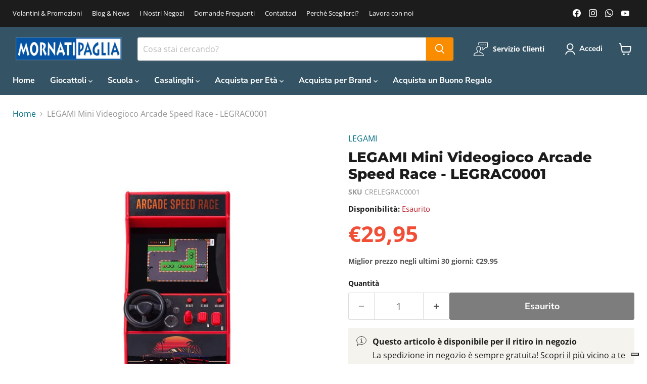

--- FILE ---
content_type: text/javascript; charset=utf-8
request_url: https://www.mornatipaglia.com/products/legami-mini-videogioco-arcade-speed-race-legrac0001.js
body_size: 592
content:
{"id":9029316936023,"title":"LEGAMI Mini Videogioco Arcade Speed Race - LEGRAC0001","handle":"legami-mini-videogioco-arcade-speed-race-legrac0001","description":"\u003cul\u003e\n\u003cli\u003ePiccoli giochi, grandissimo divertimento!\u003c\/li\u003e\n\u003cli\u003eIl Mini Videogioco Arcade - Speed Race di Legami ricrea la magia delle sale giochi a casa tua. Grazie ai pratici comandi e allo schermo da 2,4”, potrai sfidare te stesso e i tuoi amici a 30 diversi giochi tra gare di moto, auto, barche e aerei. Just press play!\u003c\/li\u003e\n\u003cli\u003eFunziona con 3 batterie AA (non incluse)\u003c\/li\u003e\n\u003c\/ul\u003e","published_at":"2024-05-14T14:20:03+02:00","created_at":"2024-05-14T14:20:45+02:00","vendor":"LEGAMI","type":"","tags":[],"price":2995,"price_min":2995,"price_max":2995,"available":false,"price_varies":false,"compare_at_price":2995,"compare_at_price_min":2995,"compare_at_price_max":2995,"compare_at_price_varies":false,"variants":[{"id":48208093151575,"title":"Default Title","option1":"Default Title","option2":null,"option3":null,"sku":"CRELEGRAC0001","requires_shipping":true,"taxable":true,"featured_image":null,"available":false,"name":"LEGAMI Mini Videogioco Arcade Speed Race - LEGRAC0001","public_title":null,"options":["Default Title"],"price":2995,"weight":0,"compare_at_price":2995,"inventory_management":"shopify","barcode":"8053610782592","requires_selling_plan":false,"selling_plan_allocations":[]}],"images":["\/\/cdn.shopify.com\/s\/files\/1\/0104\/7583\/1377\/files\/CRELEGRAC0001.jpg?v=1715689245","\/\/cdn.shopify.com\/s\/files\/1\/0104\/7583\/1377\/files\/CRELEGRAC0001_2.jpg?v=1715689245","\/\/cdn.shopify.com\/s\/files\/1\/0104\/7583\/1377\/files\/CRELEGRAC0001_3.jpg?v=1715689245"],"featured_image":"\/\/cdn.shopify.com\/s\/files\/1\/0104\/7583\/1377\/files\/CRELEGRAC0001.jpg?v=1715689245","options":[{"name":"Title","position":1,"values":["Default Title"]}],"url":"\/products\/legami-mini-videogioco-arcade-speed-race-legrac0001","media":[{"alt":"LEGAMI Mini Videogioco Arcade Speed Race - LEGRAC0001","id":49391852159319,"position":1,"preview_image":{"aspect_ratio":1.0,"height":1200,"width":1200,"src":"https:\/\/cdn.shopify.com\/s\/files\/1\/0104\/7583\/1377\/files\/CRELEGRAC0001.jpg?v=1715689245"},"aspect_ratio":1.0,"height":1200,"media_type":"image","src":"https:\/\/cdn.shopify.com\/s\/files\/1\/0104\/7583\/1377\/files\/CRELEGRAC0001.jpg?v=1715689245","width":1200},{"alt":"LEGAMI Mini Videogioco Arcade Speed Race - LEGRAC0001","id":49391852192087,"position":2,"preview_image":{"aspect_ratio":1.0,"height":1200,"width":1200,"src":"https:\/\/cdn.shopify.com\/s\/files\/1\/0104\/7583\/1377\/files\/CRELEGRAC0001_2.jpg?v=1715689245"},"aspect_ratio":1.0,"height":1200,"media_type":"image","src":"https:\/\/cdn.shopify.com\/s\/files\/1\/0104\/7583\/1377\/files\/CRELEGRAC0001_2.jpg?v=1715689245","width":1200},{"alt":"LEGAMI Mini Videogioco Arcade Speed Race - LEGRAC0001","id":49391852224855,"position":3,"preview_image":{"aspect_ratio":1.0,"height":1200,"width":1200,"src":"https:\/\/cdn.shopify.com\/s\/files\/1\/0104\/7583\/1377\/files\/CRELEGRAC0001_3.jpg?v=1715689245"},"aspect_ratio":1.0,"height":1200,"media_type":"image","src":"https:\/\/cdn.shopify.com\/s\/files\/1\/0104\/7583\/1377\/files\/CRELEGRAC0001_3.jpg?v=1715689245","width":1200}],"requires_selling_plan":false,"selling_plan_groups":[]}